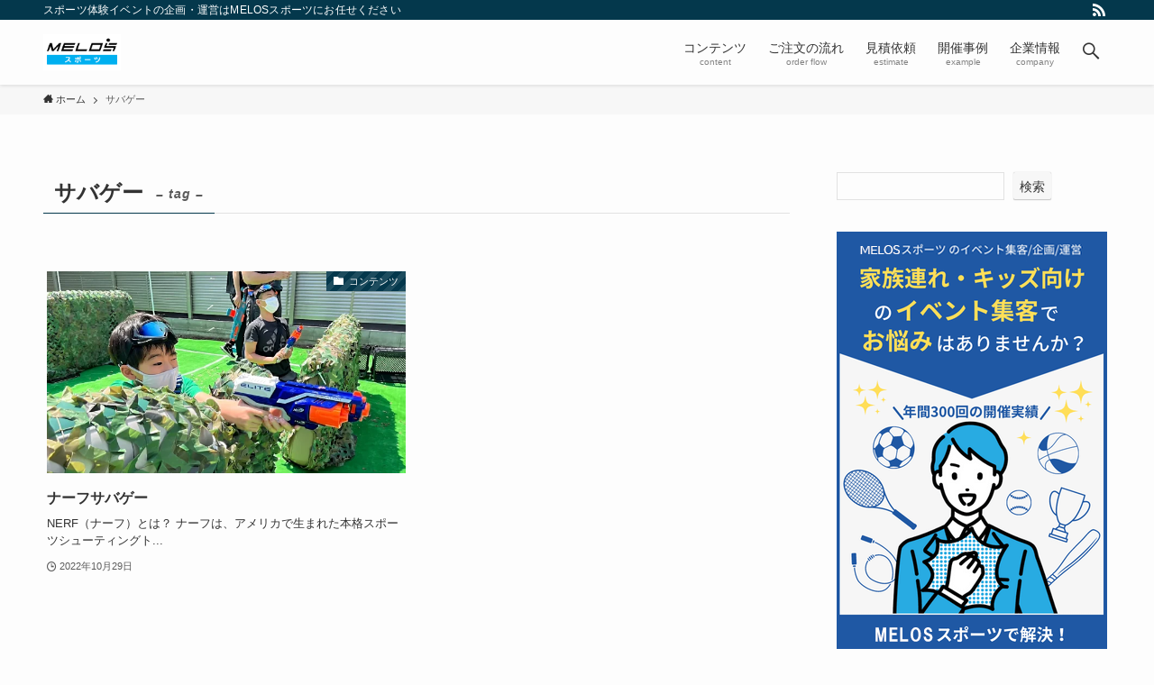

--- FILE ---
content_type: text/html; charset=UTF-8
request_url: http://event-content.jp/tag/survival-game/
body_size: 21037
content:
<!DOCTYPE html>
<html lang="ja" data-loaded="false" data-scrolled="false" data-spmenu="closed">
<head>
<meta charset="utf-8">
<meta name="format-detection" content="telephone=no">
<meta http-equiv="X-UA-Compatible" content="IE=edge">
<meta name="viewport" content="width=device-width, viewport-fit=cover">
<meta name='robots' content='index, follow, max-image-preview:large, max-snippet:-1, max-video-preview:-1' />

	<!-- This site is optimized with the Yoast SEO plugin v19.13 - https://yoast.com/wordpress/plugins/seo/ -->
	<title>サバゲー アーカイブ - MELOSスポーツ イベント企画＆コンテンツ</title>
	<link rel="canonical" href="https://event-content.jp/tag/survival-game/" />
	<meta property="og:locale" content="ja_JP" />
	<meta property="og:type" content="article" />
	<meta property="og:title" content="サバゲー アーカイブ - MELOSスポーツ イベント企画＆コンテンツ" />
	<meta property="og:url" content="https://event-content.jp/tag/survival-game/" />
	<meta property="og:site_name" content="MELOSスポーツ イベント企画＆コンテンツ" />
	<meta name="twitter:card" content="summary_large_image" />
	<script type="application/ld+json" class="yoast-schema-graph">{"@context":"https://schema.org","@graph":[{"@type":"CollectionPage","@id":"https://event-content.jp/tag/survival-game/","url":"https://event-content.jp/tag/survival-game/","name":"サバゲー アーカイブ - MELOSスポーツ イベント企画＆コンテンツ","isPartOf":{"@id":"https://event-content.jp/#website"},"primaryImageOfPage":{"@id":"https://event-content.jp/tag/survival-game/#primaryimage"},"image":{"@id":"https://event-content.jp/tag/survival-game/#primaryimage"},"thumbnailUrl":"http://event-content.jp/wp-content/uploads/2022/10/nerf.webp","breadcrumb":{"@id":"https://event-content.jp/tag/survival-game/#breadcrumb"},"inLanguage":"ja"},{"@type":"ImageObject","inLanguage":"ja","@id":"https://event-content.jp/tag/survival-game/#primaryimage","url":"http://event-content.jp/wp-content/uploads/2022/10/nerf.webp","contentUrl":"http://event-content.jp/wp-content/uploads/2022/10/nerf.webp","width":1024,"height":494},{"@type":"BreadcrumbList","@id":"https://event-content.jp/tag/survival-game/#breadcrumb","itemListElement":[{"@type":"ListItem","position":1,"name":"ホーム","item":"https://event-content.jp/"},{"@type":"ListItem","position":2,"name":"サバゲー"}]},{"@type":"WebSite","@id":"https://event-content.jp/#website","url":"https://event-content.jp/","name":"MELOSスポーツ イベント企画＆コンテンツ","description":"スポーツ体験イベントの企画・運営はMELOSスポーツにお任せください","potentialAction":[{"@type":"SearchAction","target":{"@type":"EntryPoint","urlTemplate":"https://event-content.jp/?s={search_term_string}"},"query-input":"required name=search_term_string"}],"inLanguage":"ja"}]}</script>
	<!-- / Yoast SEO plugin. -->


<link rel='dns-prefetch' href='//webfonts.xserver.jp' />
<link rel='dns-prefetch' href='//use.fontawesome.com' />
<link rel="alternate" type="application/rss+xml" title="MELOSスポーツ イベント企画＆コンテンツ &raquo; フィード" href="http://event-content.jp/feed/" />
<link rel="alternate" type="application/rss+xml" title="MELOSスポーツ イベント企画＆コンテンツ &raquo; コメントフィード" href="http://event-content.jp/comments/feed/" />
<link rel="alternate" type="application/rss+xml" title="MELOSスポーツ イベント企画＆コンテンツ &raquo; サバゲー タグのフィード" href="http://event-content.jp/tag/survival-game/feed/" />
<style id='wp-img-auto-sizes-contain-inline-css' type='text/css'>
img:is([sizes=auto i],[sizes^="auto," i]){contain-intrinsic-size:3000px 1500px}
/*# sourceURL=wp-img-auto-sizes-contain-inline-css */
</style>
<link rel='stylesheet' id='font-awesome-all-css' href='http://event-content.jp/wp-content/themes/swell/assets/font-awesome/v6/css/all.min.css?ver=2.7.1.1' type='text/css' media='all' />
<style id='wp-block-library-inline-css' type='text/css'>
:root{--wp-block-synced-color:#7a00df;--wp-block-synced-color--rgb:122,0,223;--wp-bound-block-color:var(--wp-block-synced-color);--wp-editor-canvas-background:#ddd;--wp-admin-theme-color:#007cba;--wp-admin-theme-color--rgb:0,124,186;--wp-admin-theme-color-darker-10:#006ba1;--wp-admin-theme-color-darker-10--rgb:0,107,160.5;--wp-admin-theme-color-darker-20:#005a87;--wp-admin-theme-color-darker-20--rgb:0,90,135;--wp-admin-border-width-focus:2px}@media (min-resolution:192dpi){:root{--wp-admin-border-width-focus:1.5px}}.wp-element-button{cursor:pointer}:root .has-very-light-gray-background-color{background-color:#eee}:root .has-very-dark-gray-background-color{background-color:#313131}:root .has-very-light-gray-color{color:#eee}:root .has-very-dark-gray-color{color:#313131}:root .has-vivid-green-cyan-to-vivid-cyan-blue-gradient-background{background:linear-gradient(135deg,#00d084,#0693e3)}:root .has-purple-crush-gradient-background{background:linear-gradient(135deg,#34e2e4,#4721fb 50%,#ab1dfe)}:root .has-hazy-dawn-gradient-background{background:linear-gradient(135deg,#faaca8,#dad0ec)}:root .has-subdued-olive-gradient-background{background:linear-gradient(135deg,#fafae1,#67a671)}:root .has-atomic-cream-gradient-background{background:linear-gradient(135deg,#fdd79a,#004a59)}:root .has-nightshade-gradient-background{background:linear-gradient(135deg,#330968,#31cdcf)}:root .has-midnight-gradient-background{background:linear-gradient(135deg,#020381,#2874fc)}:root{--wp--preset--font-size--normal:16px;--wp--preset--font-size--huge:42px}.has-regular-font-size{font-size:1em}.has-larger-font-size{font-size:2.625em}.has-normal-font-size{font-size:var(--wp--preset--font-size--normal)}.has-huge-font-size{font-size:var(--wp--preset--font-size--huge)}.has-text-align-center{text-align:center}.has-text-align-left{text-align:left}.has-text-align-right{text-align:right}.has-fit-text{white-space:nowrap!important}#end-resizable-editor-section{display:none}.aligncenter{clear:both}.items-justified-left{justify-content:flex-start}.items-justified-center{justify-content:center}.items-justified-right{justify-content:flex-end}.items-justified-space-between{justify-content:space-between}.screen-reader-text{border:0;clip-path:inset(50%);height:1px;margin:-1px;overflow:hidden;padding:0;position:absolute;width:1px;word-wrap:normal!important}.screen-reader-text:focus{background-color:#ddd;clip-path:none;color:#444;display:block;font-size:1em;height:auto;left:5px;line-height:normal;padding:15px 23px 14px;text-decoration:none;top:5px;width:auto;z-index:100000}html :where(.has-border-color){border-style:solid}html :where([style*=border-top-color]){border-top-style:solid}html :where([style*=border-right-color]){border-right-style:solid}html :where([style*=border-bottom-color]){border-bottom-style:solid}html :where([style*=border-left-color]){border-left-style:solid}html :where([style*=border-width]){border-style:solid}html :where([style*=border-top-width]){border-top-style:solid}html :where([style*=border-right-width]){border-right-style:solid}html :where([style*=border-bottom-width]){border-bottom-style:solid}html :where([style*=border-left-width]){border-left-style:solid}html :where(img[class*=wp-image-]){height:auto;max-width:100%}:where(figure){margin:0 0 1em}html :where(.is-position-sticky){--wp-admin--admin-bar--position-offset:var(--wp-admin--admin-bar--height,0px)}@media screen and (max-width:600px){html :where(.is-position-sticky){--wp-admin--admin-bar--position-offset:0px}}

/*# sourceURL=wp-block-library-inline-css */
</style><style id='wp-block-heading-inline-css' type='text/css'>
h1:where(.wp-block-heading).has-background,h2:where(.wp-block-heading).has-background,h3:where(.wp-block-heading).has-background,h4:where(.wp-block-heading).has-background,h5:where(.wp-block-heading).has-background,h6:where(.wp-block-heading).has-background{padding:1.25em 2.375em}h1.has-text-align-left[style*=writing-mode]:where([style*=vertical-lr]),h1.has-text-align-right[style*=writing-mode]:where([style*=vertical-rl]),h2.has-text-align-left[style*=writing-mode]:where([style*=vertical-lr]),h2.has-text-align-right[style*=writing-mode]:where([style*=vertical-rl]),h3.has-text-align-left[style*=writing-mode]:where([style*=vertical-lr]),h3.has-text-align-right[style*=writing-mode]:where([style*=vertical-rl]),h4.has-text-align-left[style*=writing-mode]:where([style*=vertical-lr]),h4.has-text-align-right[style*=writing-mode]:where([style*=vertical-rl]),h5.has-text-align-left[style*=writing-mode]:where([style*=vertical-lr]),h5.has-text-align-right[style*=writing-mode]:where([style*=vertical-rl]),h6.has-text-align-left[style*=writing-mode]:where([style*=vertical-lr]),h6.has-text-align-right[style*=writing-mode]:where([style*=vertical-rl]){rotate:180deg}
/*# sourceURL=http://event-content.jp/wp-includes/blocks/heading/style.min.css */
</style>
<style id='wp-block-latest-posts-inline-css' type='text/css'>
.wp-block-latest-posts{box-sizing:border-box}.wp-block-latest-posts.alignleft{margin-right:2em}.wp-block-latest-posts.alignright{margin-left:2em}.wp-block-latest-posts.wp-block-latest-posts__list{list-style:none}.wp-block-latest-posts.wp-block-latest-posts__list li{clear:both;overflow-wrap:break-word}.wp-block-latest-posts.is-grid{display:flex;flex-wrap:wrap}.wp-block-latest-posts.is-grid li{margin:0 1.25em 1.25em 0;width:100%}@media (min-width:600px){.wp-block-latest-posts.columns-2 li{width:calc(50% - .625em)}.wp-block-latest-posts.columns-2 li:nth-child(2n){margin-right:0}.wp-block-latest-posts.columns-3 li{width:calc(33.33333% - .83333em)}.wp-block-latest-posts.columns-3 li:nth-child(3n){margin-right:0}.wp-block-latest-posts.columns-4 li{width:calc(25% - .9375em)}.wp-block-latest-posts.columns-4 li:nth-child(4n){margin-right:0}.wp-block-latest-posts.columns-5 li{width:calc(20% - 1em)}.wp-block-latest-posts.columns-5 li:nth-child(5n){margin-right:0}.wp-block-latest-posts.columns-6 li{width:calc(16.66667% - 1.04167em)}.wp-block-latest-posts.columns-6 li:nth-child(6n){margin-right:0}}:root :where(.wp-block-latest-posts.is-grid){padding:0}:root :where(.wp-block-latest-posts.wp-block-latest-posts__list){padding-left:0}.wp-block-latest-posts__post-author,.wp-block-latest-posts__post-date{display:block;font-size:.8125em}.wp-block-latest-posts__post-excerpt,.wp-block-latest-posts__post-full-content{margin-bottom:1em;margin-top:.5em}.wp-block-latest-posts__featured-image a{display:inline-block}.wp-block-latest-posts__featured-image img{height:auto;max-width:100%;width:auto}.wp-block-latest-posts__featured-image.alignleft{float:left;margin-right:1em}.wp-block-latest-posts__featured-image.alignright{float:right;margin-left:1em}.wp-block-latest-posts__featured-image.aligncenter{margin-bottom:1em;text-align:center}
/*# sourceURL=http://event-content.jp/wp-includes/blocks/latest-posts/style.min.css */
</style>
<style id='wp-block-search-inline-css' type='text/css'>
.wp-block-search__button{margin-left:10px;word-break:normal}.wp-block-search__button.has-icon{line-height:0}.wp-block-search__button svg{height:1.25em;min-height:24px;min-width:24px;width:1.25em;fill:currentColor;vertical-align:text-bottom}:where(.wp-block-search__button){border:1px solid #ccc;padding:6px 10px}.wp-block-search__inside-wrapper{display:flex;flex:auto;flex-wrap:nowrap;max-width:100%}.wp-block-search__label{width:100%}.wp-block-search.wp-block-search__button-only .wp-block-search__button{box-sizing:border-box;display:flex;flex-shrink:0;justify-content:center;margin-left:0;max-width:100%}.wp-block-search.wp-block-search__button-only .wp-block-search__inside-wrapper{min-width:0!important;transition-property:width}.wp-block-search.wp-block-search__button-only .wp-block-search__input{flex-basis:100%;transition-duration:.3s}.wp-block-search.wp-block-search__button-only.wp-block-search__searchfield-hidden,.wp-block-search.wp-block-search__button-only.wp-block-search__searchfield-hidden .wp-block-search__inside-wrapper{overflow:hidden}.wp-block-search.wp-block-search__button-only.wp-block-search__searchfield-hidden .wp-block-search__input{border-left-width:0!important;border-right-width:0!important;flex-basis:0;flex-grow:0;margin:0;min-width:0!important;padding-left:0!important;padding-right:0!important;width:0!important}:where(.wp-block-search__input){appearance:none;border:1px solid #949494;flex-grow:1;font-family:inherit;font-size:inherit;font-style:inherit;font-weight:inherit;letter-spacing:inherit;line-height:inherit;margin-left:0;margin-right:0;min-width:3rem;padding:8px;text-decoration:unset!important;text-transform:inherit}:where(.wp-block-search__button-inside .wp-block-search__inside-wrapper){background-color:#fff;border:1px solid #949494;box-sizing:border-box;padding:4px}:where(.wp-block-search__button-inside .wp-block-search__inside-wrapper) .wp-block-search__input{border:none;border-radius:0;padding:0 4px}:where(.wp-block-search__button-inside .wp-block-search__inside-wrapper) .wp-block-search__input:focus{outline:none}:where(.wp-block-search__button-inside .wp-block-search__inside-wrapper) :where(.wp-block-search__button){padding:4px 8px}.wp-block-search.aligncenter .wp-block-search__inside-wrapper{margin:auto}.wp-block[data-align=right] .wp-block-search.wp-block-search__button-only .wp-block-search__inside-wrapper{float:right}
/*# sourceURL=http://event-content.jp/wp-includes/blocks/search/style.min.css */
</style>
<style id='wp-block-group-inline-css' type='text/css'>
.wp-block-group{box-sizing:border-box}:where(.wp-block-group.wp-block-group-is-layout-constrained){position:relative}
/*# sourceURL=http://event-content.jp/wp-includes/blocks/group/style.min.css */
</style>
<style id='global-styles-inline-css' type='text/css'>
:root{--wp--preset--aspect-ratio--square: 1;--wp--preset--aspect-ratio--4-3: 4/3;--wp--preset--aspect-ratio--3-4: 3/4;--wp--preset--aspect-ratio--3-2: 3/2;--wp--preset--aspect-ratio--2-3: 2/3;--wp--preset--aspect-ratio--16-9: 16/9;--wp--preset--aspect-ratio--9-16: 9/16;--wp--preset--color--black: #000;--wp--preset--color--cyan-bluish-gray: #abb8c3;--wp--preset--color--white: #fff;--wp--preset--color--pale-pink: #f78da7;--wp--preset--color--vivid-red: #cf2e2e;--wp--preset--color--luminous-vivid-orange: #ff6900;--wp--preset--color--luminous-vivid-amber: #fcb900;--wp--preset--color--light-green-cyan: #7bdcb5;--wp--preset--color--vivid-green-cyan: #00d084;--wp--preset--color--pale-cyan-blue: #8ed1fc;--wp--preset--color--vivid-cyan-blue: #0693e3;--wp--preset--color--vivid-purple: #9b51e0;--wp--preset--color--swl-main: var(--color_main);--wp--preset--color--swl-main-thin: var(--color_main_thin);--wp--preset--color--swl-gray: var(--color_gray);--wp--preset--color--swl-deep-01: var(--color_deep01);--wp--preset--color--swl-deep-02: var(--color_deep02);--wp--preset--color--swl-deep-03: var(--color_deep03);--wp--preset--color--swl-deep-04: var(--color_deep04);--wp--preset--color--swl-pale-01: var(--color_pale01);--wp--preset--color--swl-pale-02: var(--color_pale02);--wp--preset--color--swl-pale-03: var(--color_pale03);--wp--preset--color--swl-pale-04: var(--color_pale04);--wp--preset--gradient--vivid-cyan-blue-to-vivid-purple: linear-gradient(135deg,rgb(6,147,227) 0%,rgb(155,81,224) 100%);--wp--preset--gradient--light-green-cyan-to-vivid-green-cyan: linear-gradient(135deg,rgb(122,220,180) 0%,rgb(0,208,130) 100%);--wp--preset--gradient--luminous-vivid-amber-to-luminous-vivid-orange: linear-gradient(135deg,rgb(252,185,0) 0%,rgb(255,105,0) 100%);--wp--preset--gradient--luminous-vivid-orange-to-vivid-red: linear-gradient(135deg,rgb(255,105,0) 0%,rgb(207,46,46) 100%);--wp--preset--gradient--very-light-gray-to-cyan-bluish-gray: linear-gradient(135deg,rgb(238,238,238) 0%,rgb(169,184,195) 100%);--wp--preset--gradient--cool-to-warm-spectrum: linear-gradient(135deg,rgb(74,234,220) 0%,rgb(151,120,209) 20%,rgb(207,42,186) 40%,rgb(238,44,130) 60%,rgb(251,105,98) 80%,rgb(254,248,76) 100%);--wp--preset--gradient--blush-light-purple: linear-gradient(135deg,rgb(255,206,236) 0%,rgb(152,150,240) 100%);--wp--preset--gradient--blush-bordeaux: linear-gradient(135deg,rgb(254,205,165) 0%,rgb(254,45,45) 50%,rgb(107,0,62) 100%);--wp--preset--gradient--luminous-dusk: linear-gradient(135deg,rgb(255,203,112) 0%,rgb(199,81,192) 50%,rgb(65,88,208) 100%);--wp--preset--gradient--pale-ocean: linear-gradient(135deg,rgb(255,245,203) 0%,rgb(182,227,212) 50%,rgb(51,167,181) 100%);--wp--preset--gradient--electric-grass: linear-gradient(135deg,rgb(202,248,128) 0%,rgb(113,206,126) 100%);--wp--preset--gradient--midnight: linear-gradient(135deg,rgb(2,3,129) 0%,rgb(40,116,252) 100%);--wp--preset--font-size--small: 0.9em;--wp--preset--font-size--medium: 1.1em;--wp--preset--font-size--large: 1.25em;--wp--preset--font-size--x-large: 42px;--wp--preset--font-size--xs: 0.75em;--wp--preset--font-size--huge: 1.6em;--wp--preset--spacing--20: 0.44rem;--wp--preset--spacing--30: 0.67rem;--wp--preset--spacing--40: 1rem;--wp--preset--spacing--50: 1.5rem;--wp--preset--spacing--60: 2.25rem;--wp--preset--spacing--70: 3.38rem;--wp--preset--spacing--80: 5.06rem;--wp--preset--shadow--natural: 6px 6px 9px rgba(0, 0, 0, 0.2);--wp--preset--shadow--deep: 12px 12px 50px rgba(0, 0, 0, 0.4);--wp--preset--shadow--sharp: 6px 6px 0px rgba(0, 0, 0, 0.2);--wp--preset--shadow--outlined: 6px 6px 0px -3px rgb(255, 255, 255), 6px 6px rgb(0, 0, 0);--wp--preset--shadow--crisp: 6px 6px 0px rgb(0, 0, 0);}:where(.is-layout-flex){gap: 0.5em;}:where(.is-layout-grid){gap: 0.5em;}body .is-layout-flex{display: flex;}.is-layout-flex{flex-wrap: wrap;align-items: center;}.is-layout-flex > :is(*, div){margin: 0;}body .is-layout-grid{display: grid;}.is-layout-grid > :is(*, div){margin: 0;}:where(.wp-block-columns.is-layout-flex){gap: 2em;}:where(.wp-block-columns.is-layout-grid){gap: 2em;}:where(.wp-block-post-template.is-layout-flex){gap: 1.25em;}:where(.wp-block-post-template.is-layout-grid){gap: 1.25em;}.has-black-color{color: var(--wp--preset--color--black) !important;}.has-cyan-bluish-gray-color{color: var(--wp--preset--color--cyan-bluish-gray) !important;}.has-white-color{color: var(--wp--preset--color--white) !important;}.has-pale-pink-color{color: var(--wp--preset--color--pale-pink) !important;}.has-vivid-red-color{color: var(--wp--preset--color--vivid-red) !important;}.has-luminous-vivid-orange-color{color: var(--wp--preset--color--luminous-vivid-orange) !important;}.has-luminous-vivid-amber-color{color: var(--wp--preset--color--luminous-vivid-amber) !important;}.has-light-green-cyan-color{color: var(--wp--preset--color--light-green-cyan) !important;}.has-vivid-green-cyan-color{color: var(--wp--preset--color--vivid-green-cyan) !important;}.has-pale-cyan-blue-color{color: var(--wp--preset--color--pale-cyan-blue) !important;}.has-vivid-cyan-blue-color{color: var(--wp--preset--color--vivid-cyan-blue) !important;}.has-vivid-purple-color{color: var(--wp--preset--color--vivid-purple) !important;}.has-black-background-color{background-color: var(--wp--preset--color--black) !important;}.has-cyan-bluish-gray-background-color{background-color: var(--wp--preset--color--cyan-bluish-gray) !important;}.has-white-background-color{background-color: var(--wp--preset--color--white) !important;}.has-pale-pink-background-color{background-color: var(--wp--preset--color--pale-pink) !important;}.has-vivid-red-background-color{background-color: var(--wp--preset--color--vivid-red) !important;}.has-luminous-vivid-orange-background-color{background-color: var(--wp--preset--color--luminous-vivid-orange) !important;}.has-luminous-vivid-amber-background-color{background-color: var(--wp--preset--color--luminous-vivid-amber) !important;}.has-light-green-cyan-background-color{background-color: var(--wp--preset--color--light-green-cyan) !important;}.has-vivid-green-cyan-background-color{background-color: var(--wp--preset--color--vivid-green-cyan) !important;}.has-pale-cyan-blue-background-color{background-color: var(--wp--preset--color--pale-cyan-blue) !important;}.has-vivid-cyan-blue-background-color{background-color: var(--wp--preset--color--vivid-cyan-blue) !important;}.has-vivid-purple-background-color{background-color: var(--wp--preset--color--vivid-purple) !important;}.has-black-border-color{border-color: var(--wp--preset--color--black) !important;}.has-cyan-bluish-gray-border-color{border-color: var(--wp--preset--color--cyan-bluish-gray) !important;}.has-white-border-color{border-color: var(--wp--preset--color--white) !important;}.has-pale-pink-border-color{border-color: var(--wp--preset--color--pale-pink) !important;}.has-vivid-red-border-color{border-color: var(--wp--preset--color--vivid-red) !important;}.has-luminous-vivid-orange-border-color{border-color: var(--wp--preset--color--luminous-vivid-orange) !important;}.has-luminous-vivid-amber-border-color{border-color: var(--wp--preset--color--luminous-vivid-amber) !important;}.has-light-green-cyan-border-color{border-color: var(--wp--preset--color--light-green-cyan) !important;}.has-vivid-green-cyan-border-color{border-color: var(--wp--preset--color--vivid-green-cyan) !important;}.has-pale-cyan-blue-border-color{border-color: var(--wp--preset--color--pale-cyan-blue) !important;}.has-vivid-cyan-blue-border-color{border-color: var(--wp--preset--color--vivid-cyan-blue) !important;}.has-vivid-purple-border-color{border-color: var(--wp--preset--color--vivid-purple) !important;}.has-vivid-cyan-blue-to-vivid-purple-gradient-background{background: var(--wp--preset--gradient--vivid-cyan-blue-to-vivid-purple) !important;}.has-light-green-cyan-to-vivid-green-cyan-gradient-background{background: var(--wp--preset--gradient--light-green-cyan-to-vivid-green-cyan) !important;}.has-luminous-vivid-amber-to-luminous-vivid-orange-gradient-background{background: var(--wp--preset--gradient--luminous-vivid-amber-to-luminous-vivid-orange) !important;}.has-luminous-vivid-orange-to-vivid-red-gradient-background{background: var(--wp--preset--gradient--luminous-vivid-orange-to-vivid-red) !important;}.has-very-light-gray-to-cyan-bluish-gray-gradient-background{background: var(--wp--preset--gradient--very-light-gray-to-cyan-bluish-gray) !important;}.has-cool-to-warm-spectrum-gradient-background{background: var(--wp--preset--gradient--cool-to-warm-spectrum) !important;}.has-blush-light-purple-gradient-background{background: var(--wp--preset--gradient--blush-light-purple) !important;}.has-blush-bordeaux-gradient-background{background: var(--wp--preset--gradient--blush-bordeaux) !important;}.has-luminous-dusk-gradient-background{background: var(--wp--preset--gradient--luminous-dusk) !important;}.has-pale-ocean-gradient-background{background: var(--wp--preset--gradient--pale-ocean) !important;}.has-electric-grass-gradient-background{background: var(--wp--preset--gradient--electric-grass) !important;}.has-midnight-gradient-background{background: var(--wp--preset--gradient--midnight) !important;}.has-small-font-size{font-size: var(--wp--preset--font-size--small) !important;}.has-medium-font-size{font-size: var(--wp--preset--font-size--medium) !important;}.has-large-font-size{font-size: var(--wp--preset--font-size--large) !important;}.has-x-large-font-size{font-size: var(--wp--preset--font-size--x-large) !important;}
/*# sourceURL=global-styles-inline-css */
</style>

<link rel='stylesheet' id='swell-icons-css' href='http://event-content.jp/wp-content/themes/swell/build/css/swell-icons.css?ver=2.7.1.1' type='text/css' media='all' />
<link rel='stylesheet' id='main_style-css' href='http://event-content.jp/wp-content/themes/swell/build/css/main.css?ver=2.7.1.1' type='text/css' media='all' />
<link rel='stylesheet' id='swell_blocks-css' href='http://event-content.jp/wp-content/themes/swell/build/css/blocks.css?ver=2.7.1.1' type='text/css' media='all' />
<style id='swell_custom-inline-css' type='text/css'>
:root{--swl-fz--content:4vw;--swl-font_family:"Helvetica Neue", Arial, "Hiragino Kaku Gothic ProN", "Hiragino Sans", Meiryo, sans-serif;--swl-font_weight:400;--color_main:#04384c;--color_text:#333;--color_link:#1176d4;--color_htag:#04384c;--color_bg:#fdfdfd;--color_gradient1:#d8ffff;--color_gradient2:#87e7ff;--color_main_thin:rgba(5, 70, 95, 0.05 );--color_main_dark:rgba(3, 42, 57, 1 );--color_list_check:#04384c;--color_list_num:#04384c;--color_list_good:#86dd7b;--color_list_triangle:#f4e03a;--color_list_bad:#f36060;--color_faq_q:#d55656;--color_faq_a:#6599b7;--color_icon_good:#3cd250;--color_icon_good_bg:#ecffe9;--color_icon_bad:#4b73eb;--color_icon_bad_bg:#eafaff;--color_icon_info:#f578b4;--color_icon_info_bg:#fff0fa;--color_icon_announce:#ffa537;--color_icon_announce_bg:#fff5f0;--color_icon_pen:#7a7a7a;--color_icon_pen_bg:#f7f7f7;--color_icon_book:#787364;--color_icon_book_bg:#f8f6ef;--color_icon_point:#ffa639;--color_icon_check:#86d67c;--color_icon_batsu:#f36060;--color_icon_hatena:#5295cc;--color_icon_caution:#f7da38;--color_icon_memo:#84878a;--color_deep01:#e44141;--color_deep02:#3d79d5;--color_deep03:#63a84d;--color_deep04:#f09f4d;--color_pale01:#fff2f0;--color_pale02:#f3f8fd;--color_pale03:#f1f9ee;--color_pale04:#fdf9ee;--color_mark_blue:#b7e3ff;--color_mark_green:#bdf9c3;--color_mark_yellow:#fcf69f;--color_mark_orange:#ffddbc;--border01:solid 1px var(--color_gray);--border02:double 4px var(--color_main);--border03:dashed 2px var(--color_border);--border04:solid 4px var(--color_gray);--card_posts_thumb_ratio:56.25%;--list_posts_thumb_ratio:61.805%;--big_posts_thumb_ratio:56.25%;--thumb_posts_thumb_ratio:61.805%;--color_header_bg:#fdfdfd;--color_header_text:#333;--color_footer_bg:#04384c;--color_footer_text:#ffffff;--container_size:1200px;--article_size:900px;--logo_size_sp:48px;--logo_size_pc:40px;--logo_size_pcfix:32px;}.swl-cell-bg[data-icon="doubleCircle"]{--cell-icon-color:#ffc977}.swl-cell-bg[data-icon="circle"]{--cell-icon-color:#94e29c}.swl-cell-bg[data-icon="triangle"]{--cell-icon-color:#eeda2f}.swl-cell-bg[data-icon="close"]{--cell-icon-color:#ec9191}.swl-cell-bg[data-icon="hatena"]{--cell-icon-color:#93c9da}.swl-cell-bg[data-icon="check"]{--cell-icon-color:#94e29c}.swl-cell-bg[data-icon="line"]{--cell-icon-color:#9b9b9b}.cap_box[data-colset="col1"]{--capbox-color:#f59b5f;--capbox-color--bg:#fff8eb}.cap_box[data-colset="col2"]{--capbox-color:#5fb9f5;--capbox-color--bg:#edf5ff}.cap_box[data-colset="col3"]{--capbox-color:#2fcd90;--capbox-color--bg:#eafaf2}.red_{--the-btn-color:#ea7246;--the-btn-color2:#ffbc49;--the-solid-shadow: rgba(176, 86, 53, 1 )}.blue_{--the-btn-color:#338df4;--the-btn-color2:#35eaff;--the-solid-shadow: rgba(38, 106, 183, 1 )}.green_{--the-btn-color:#62d847;--the-btn-color2:#7bf7bd;--the-solid-shadow: rgba(74, 162, 53, 1 )}.is-style-btn_normal{--the-btn-radius:80px}.is-style-btn_solid{--the-btn-radius:80px}.is-style-btn_shiny{--the-btn-radius:4px}.is-style-btn_line{--the-btn-radius:80px}.post_content blockquote{padding:1.5em 2em 1.5em 3em}.post_content blockquote::before{content:"";display:block;width:5px;height:calc(100% - 3em);top:1.5em;left:1.5em;border-left:solid 1px rgba(180,180,180,.75);border-right:solid 1px rgba(180,180,180,.75);}.mark_blue{background:-webkit-linear-gradient(transparent 64%,var(--color_mark_blue) 0%);background:linear-gradient(transparent 64%,var(--color_mark_blue) 0%)}.mark_green{background:-webkit-linear-gradient(transparent 64%,var(--color_mark_green) 0%);background:linear-gradient(transparent 64%,var(--color_mark_green) 0%)}.mark_yellow{background:-webkit-linear-gradient(transparent 64%,var(--color_mark_yellow) 0%);background:linear-gradient(transparent 64%,var(--color_mark_yellow) 0%)}.mark_orange{background:-webkit-linear-gradient(transparent 64%,var(--color_mark_orange) 0%);background:linear-gradient(transparent 64%,var(--color_mark_orange) 0%)}[class*="is-style-icon_"]{color:#333;border-width:0}[class*="is-style-big_icon_"]{border-width:2px;border-style:solid}[data-col="gray"] .c-balloon__text{background:#f7f7f7;border-color:#ccc}[data-col="gray"] .c-balloon__before{border-right-color:#f7f7f7}[data-col="green"] .c-balloon__text{background:#d1f8c2;border-color:#9ddd93}[data-col="green"] .c-balloon__before{border-right-color:#d1f8c2}[data-col="blue"] .c-balloon__text{background:#e2f6ff;border-color:#93d2f0}[data-col="blue"] .c-balloon__before{border-right-color:#e2f6ff}[data-col="red"] .c-balloon__text{background:#ffebeb;border-color:#f48789}[data-col="red"] .c-balloon__before{border-right-color:#ffebeb}[data-col="yellow"] .c-balloon__text{background:#f9f7d2;border-color:#fbe593}[data-col="yellow"] .c-balloon__before{border-right-color:#f9f7d2}.-type-list2 .p-postList__body::after,.-type-big .p-postList__body::after{content: "READ MORE »";}.c-postThumb__cat{background-color:#04384c;color:#fff;background-image: repeating-linear-gradient(-45deg,rgba(255,255,255,.1),rgba(255,255,255,.1) 6px,transparent 6px,transparent 12px)}.post_content h2{border-left:solid 6px var(--color_htag);padding:.5em 0 .5em 16px}.post_content h2::before{position:absolute;display:block;pointer-events:none}.post_content h3{padding:0 .5em .5em}.post_content h3::before{content:"";width:100%;height:2px;background: repeating-linear-gradient(90deg, var(--color_htag) 0%, var(--color_htag) 29.3%, rgba(150,150,150,.2) 29.3%, rgba(150,150,150,.2) 100%)}.post_content h4{padding:0 0 0 16px;border-left:solid 2px var(--color_htag)}.l-header{box-shadow: 0 1px 4px rgba(0,0,0,.12)}.l-header__bar{color:#fff;background:var(--color_main)}.l-header__menuBtn{order:1}.l-header__customBtn{order:3}.c-gnav a::after{background:var(--color_main);width:100%;height:2px;transform:scaleX(0)}.p-spHeadMenu .menu-item.-current{border-bottom-color:var(--color_main)}.c-gnav > li:hover > a::after,.c-gnav > .-current > a::after{transform: scaleX(1)}.c-gnav .sub-menu{color:#333;background:#fff}.l-fixHeader::before{opacity:0.9}#pagetop{border-radius:50%}#fix_bottom_menu{color:#333}#fix_bottom_menu::before{background:#fff;opacity:0.9}.c-widget__title.-spmenu{padding:.5em .75em;border-radius:var(--swl-radius--2, 0px);background:var(--color_main);color:#fff;}.c-widget__title.-footer{padding:.5em}.c-widget__title.-footer::before{content:"";bottom:0;left:0;width:40%;z-index:1;background:var(--color_main)}.c-widget__title.-footer::after{content:"";bottom:0;left:0;width:100%;background:var(--color_border)}.c-secTitle{border-left:solid 2px var(--color_main);padding:0em .75em}.p-spMenu{color:#333}.p-spMenu__inner::before{background:#fdfdfd;opacity:1}.p-spMenu__overlay{background:#000;opacity:0.6}[class*="page-numbers"]{color:#fff;background-color:#dedede}a{text-decoration: none}.l-topTitleArea.c-filterLayer::before{background-color:#000;opacity:0.2;content:""}@media screen and (min-width: 960px){:root{}}@media screen and (max-width: 959px){:root{}.l-header__logo{order:2;text-align:center}}@media screen and (min-width: 600px){:root{--swl-fz--content:16px;}}@media screen and (max-width: 599px){:root{}}@media (min-width: 1108px) {.alignwide{left:-100px;width:calc(100% + 200px);}}@media (max-width: 1108px) {.-sidebar-off .swell-block-fullWide__inner.l-container .alignwide{left:0px;width:100%;}}.l-fixHeader .l-fixHeader__gnav{order:0}[data-scrolled=true] .l-fixHeader[data-ready]{opacity:1;-webkit-transform:translateY(0)!important;transform:translateY(0)!important;visibility:visible}.-body-solid .l-fixHeader{box-shadow:0 2px 4px var(--swl-color_shadow)}.l-fixHeader__inner{align-items:stretch;color:var(--color_header_text);display:flex;padding-bottom:0;padding-top:0;position:relative;z-index:1}.l-fixHeader__logo{align-items:center;display:flex;line-height:1;margin-right:24px;order:0;padding:16px 0}[data-scrolled=true] #fix_bottom_menu{bottom:0}#fix_bottom_menu{box-shadow:0 0 4px rgba(0,0,0,.1);transition:bottom .4s;width:100%;z-index:100}#fix_bottom_menu:before{display:block;z-index:0}#fix_bottom_menu .menu_list{align-items:center;display:flex;height:50px;justify-content:space-between;padding:2px 0 0;position:relative;z-index:1}#fix_bottom_menu .menu_btn .open_btn{opacity:1;-webkit-transform:scale(1.1);transform:scale(1.1)}#fix_bottom_menu .menu-item{flex:1 1 100%;margin:0;padding:0;text-align:center}#fix_bottom_menu .menu-item a{color:inherit;display:block;line-height:1;text-decoration:none}#fix_bottom_menu .menu-item i{color:inherit;display:block;font-size:20px;height:20px;line-height:20px;text-align:center}#fix_bottom_menu .menu-item i:before{color:inherit;display:inline-block}#fix_bottom_menu .menu-item.pagetop_btn i{-webkit-transform:scale(1.4);transform:scale(1.4)}#fix_bottom_menu span{color:inherit;display:block;font-size:10px;line-height:1;margin-top:4px;width:100%}@media (max-width:959px){#fix_bottom_menu{display:block;padding-bottom:calc(env(safe-area-inset-bottom)*.5)}}.l-header__bar{position:relative;width:100%}.l-header__bar .c-catchphrase{color:inherit;font-size:12px;letter-spacing:var(--swl-letter_spacing,.2px);line-height:14px;margin-right:auto;overflow:hidden;padding:4px 0;white-space:nowrap;width:50%}.l-header__bar .c-iconList .c-iconList__link{margin:0;padding:4px 6px}.l-header__barInner{align-items:center;display:flex;justify-content:flex-end}@media (min-width:960px){.-series .l-header__inner{align-items:stretch;display:flex}.-series .l-header__logo{align-items:center;display:flex;flex-wrap:wrap;margin-right:24px;padding:16px 0}.-series .l-header__logo .c-catchphrase{font-size:13px;padding:4px 0}.-series .c-headLogo{margin-right:16px}.-series-right .l-header__inner{justify-content:space-between}.-series-right .c-gnavWrap{margin-left:auto}.-series-right .w-header{margin-left:12px}.-series-left .w-header{margin-left:auto}}@media (min-width:960px) and (min-width:600px){.-series .c-headLogo{max-width:400px}}.c-gnav .sub-menu a:before,.c-listMenu a:before{-webkit-font-smoothing:antialiased;-moz-osx-font-smoothing:grayscale;font-family:icomoon!important;font-style:normal;font-variant:normal;font-weight:400;line-height:1;text-transform:none}.c-submenuToggleBtn{display:none}.c-listMenu a{padding:.75em 1em .75em 1.5em;transition:padding .25s}.c-listMenu a:hover{padding-left:1.75em;padding-right:.75em}.c-gnav .sub-menu a:before,.c-listMenu a:before{color:inherit;content:"\e921";display:inline-block;left:2px;position:absolute;top:50%;-webkit-transform:translateY(-50%);transform:translateY(-50%);vertical-align:middle}.c-listMenu .children,.c-listMenu .sub-menu{margin:0}.c-listMenu .children a,.c-listMenu .sub-menu a{font-size:.9em;padding-left:2.5em}.c-listMenu .children a:before,.c-listMenu .sub-menu a:before{left:1em}.c-listMenu .children a:hover,.c-listMenu .sub-menu a:hover{padding-left:2.75em}.c-listMenu .children ul a,.c-listMenu .sub-menu ul a{padding-left:3.25em}.c-listMenu .children ul a:before,.c-listMenu .sub-menu ul a:before{left:1.75em}.c-listMenu .children ul a:hover,.c-listMenu .sub-menu ul a:hover{padding-left:3.5em}.c-gnav li:hover>.sub-menu{opacity:1;visibility:visible}.c-gnav .sub-menu:before{background:inherit;content:"";height:100%;left:0;position:absolute;top:0;width:100%;z-index:0}.c-gnav .sub-menu .sub-menu{left:100%;top:0;z-index:-1}.c-gnav .sub-menu a{padding-left:2em}.c-gnav .sub-menu a:before{left:.5em}.c-gnav .sub-menu a:hover .ttl{left:4px}:root{--color_content_bg:var(--color_bg);}.c-widget__title.-side{padding:.5em}.c-widget__title.-side::before{content:"";bottom:0;left:0;width:40%;z-index:1;background:var(--color_main)}.c-widget__title.-side::after{content:"";bottom:0;left:0;width:100%;background:var(--color_border)}@media screen and (min-width: 960px){:root{}}@media screen and (max-width: 959px){:root{}}@media screen and (min-width: 600px){:root{}}@media screen and (max-width: 599px){:root{}}.swell-block-fullWide__inner.l-container{--swl-fw_inner_pad:var(--swl-pad_container,0px)}@media (min-width:960px){.-sidebar-on .l-content .alignfull,.-sidebar-on .l-content .alignwide{left:-16px;width:calc(100% + 32px)}.swell-block-fullWide__inner.l-article{--swl-fw_inner_pad:var(--swl-pad_post_content,0px)}.-sidebar-on .swell-block-fullWide__inner .alignwide{left:0;width:100%}.-sidebar-on .swell-block-fullWide__inner .alignfull{left:calc(0px - var(--swl-fw_inner_pad, 0))!important;margin-left:0!important;margin-right:0!important;width:calc(100% + var(--swl-fw_inner_pad, 0)*2)!important}}.-index-off .p-toc,.swell-toc-placeholder:empty{display:none}.p-toc.-modal{height:100%;margin:0;overflow-y:auto;padding:0}#main_content .p-toc{border-radius:var(--swl-radius--2,0);margin:4em auto;max-width:800px}#sidebar .p-toc{margin-top:-.5em}.p-toc__ttl{display:block;font-size:1.2em;line-height:1;position:relative;text-align:center}.p-toc__ttl:before{content:"\e918";display:inline-block;font-family:icomoon;margin-right:.5em;padding-bottom:2px;vertical-align:middle}#index_modal .p-toc__ttl{margin-bottom:.5em}.p-toc__list li{line-height:1.6}.p-toc__list>li+li{margin-top:.5em}.p-toc__list li li{font-size:.9em}.p-toc__list ol,.p-toc__list ul{padding-left:.5em}.p-toc__list .mininote{display:none}.post_content .p-toc__list{padding-left:0}#sidebar .p-toc__list{margin-bottom:0}#sidebar .p-toc__list ol,#sidebar .p-toc__list ul{padding-left:0}.p-toc__link{color:inherit;font-size:inherit;text-decoration:none}.p-toc__link:hover{opacity:.8}.p-toc.-double{background:var(--color_gray);background:linear-gradient(-45deg,transparent 25%,var(--color_gray) 25%,var(--color_gray) 50%,transparent 50%,transparent 75%,var(--color_gray) 75%,var(--color_gray));background-clip:padding-box;background-size:4px 4px;border-bottom:4px double var(--color_border);border-top:4px double var(--color_border);padding:1.5em 1em 1em}.p-toc.-double .p-toc__ttl{margin-bottom:.75em}@media (min-width:960px){#main_content .p-toc{width:92%}}@media (min-width:600px){.p-toc.-double{padding:2em}}
/*# sourceURL=swell_custom-inline-css */
</style>
<link rel='stylesheet' id='swell-parts/footer-css' href='http://event-content.jp/wp-content/themes/swell/build/css/modules/parts/footer.css?ver=2.7.1.1' type='text/css' media='all' />
<link rel='stylesheet' id='swell-page/term-css' href='http://event-content.jp/wp-content/themes/swell/build/css/modules/page/term.css?ver=2.7.1.1' type='text/css' media='all' />
<style id='classic-theme-styles-inline-css' type='text/css'>
/*! This file is auto-generated */
.wp-block-button__link{color:#fff;background-color:#32373c;border-radius:9999px;box-shadow:none;text-decoration:none;padding:calc(.667em + 2px) calc(1.333em + 2px);font-size:1.125em}.wp-block-file__button{background:#32373c;color:#fff;text-decoration:none}
/*# sourceURL=/wp-includes/css/classic-themes.min.css */
</style>
<link rel='stylesheet' id='flatpickr-css' href='http://event-content.jp/wp-content/plugins/vk-filter-search-pro/library/flatpickr/flatpickr.min.css?ver=4.6.9' type='text/css' media='all' />
<link rel='stylesheet' id='ngg_trigger_buttons-css' href='http://event-content.jp/wp-content/plugins/nextgen-gallery/products/photocrati_nextgen/modules/nextgen_gallery_display/static/trigger_buttons.css?ver=3.30' type='text/css' media='all' />
<link rel='stylesheet' id='simplelightbox-0-css' href='http://event-content.jp/wp-content/plugins/nextgen-gallery/products/photocrati_nextgen/modules/lightbox/static/simplelightbox/simple-lightbox.css?ver=3.30' type='text/css' media='all' />
<link rel='stylesheet' id='fontawesome_v4_shim_style-css' href='https://use.fontawesome.com/releases/v5.3.1/css/v4-shims.css?ver=6.9' type='text/css' media='all' />
<link rel='stylesheet' id='fontawesome-css' href='https://use.fontawesome.com/releases/v5.3.1/css/all.css?ver=6.9' type='text/css' media='all' />
<link rel='stylesheet' id='nextgen_pro_tile_style-css' href='http://event-content.jp/wp-content/plugins/nextgen-gallery-plus/modules/nextgen_pro_tile/static/style.css?ver=3.30' type='text/css' media='all' />
<link rel='stylesheet' id='vk-filter-search-style-css' href='http://event-content.jp/wp-content/plugins/vk-filter-search-pro/inc/filter-search/package/build/style.css?ver=1.11.0' type='text/css' media='all' />
<link rel='stylesheet' id='vk-filter-search-pro-style-css' href='http://event-content.jp/wp-content/plugins/vk-filter-search-pro/inc/filter-search-pro/package/build/style.css?ver=1.11.0' type='text/css' media='all' />
<link rel='stylesheet' id='wpos-slick-style-css' href='http://event-content.jp/wp-content/plugins/wp-slick-slider-and-image-carousel/assets/css/slick.css?ver=3.1.3' type='text/css' media='all' />
<link rel='stylesheet' id='wpsisac-public-style-css' href='http://event-content.jp/wp-content/plugins/wp-slick-slider-and-image-carousel/assets/css/slick-slider-style.css?ver=3.1.3' type='text/css' media='all' />
<script type="text/javascript" src="http://event-content.jp/wp-includes/js/jquery/jquery.min.js?ver=3.7.1" id="jquery-core-js"></script>
<script type="text/javascript" src="//webfonts.xserver.jp/js/xserver.js?ver=1.2.4" id="typesquare_std-js"></script>
<script type="text/javascript" src="http://event-content.jp/wp-content/plugins/nextgen-gallery-plus/modules/picturefill/static/picturefill.min.js?ver=3.0.2" id="picturefill-js"></script>
<script type="text/javascript" id="photocrati_ajax-js-extra">
/* <![CDATA[ */
var photocrati_ajax = {"url":"http://event-content.jp/index.php?photocrati_ajax=1","wp_home_url":"http://event-content.jp","wp_site_url":"http://event-content.jp","wp_root_url":"http://event-content.jp","wp_plugins_url":"http://event-content.jp/wp-content/plugins","wp_content_url":"http://event-content.jp/wp-content","wp_includes_url":"http://event-content.jp/wp-includes/","ngg_param_slug":"nggallery"};
//# sourceURL=photocrati_ajax-js-extra
/* ]]> */
</script>
<script type="text/javascript" src="http://event-content.jp/wp-content/plugins/nextgen-gallery/products/photocrati_nextgen/modules/ajax/static/ajax.min.js?ver=3.30" id="photocrati_ajax-js"></script>
<script type="text/javascript" src="https://use.fontawesome.com/releases/v5.3.1/js/v4-shims.js?ver=5.3.1" id="fontawesome_v4_shim-js"></script>
<script type="text/javascript" defer integrity="sha384-kW+oWsYx3YpxvjtZjFXqazFpA7UP/MbiY4jvs+RWZo2+N94PFZ36T6TFkc9O3qoB" crossorigin="anonymous" data-auto-replace-svg="false" data-keep-original-source="false" data-search-pseudo-elements src="https://use.fontawesome.com/releases/v5.3.1/js/all.js?ver=5.3.1" id="fontawesome-js"></script>
<script type="text/javascript" src="http://event-content.jp/wp-content/plugins/nextgen-gallery-plus/modules/nextgen_pro_tile/static/tile.js?ver=3.30" id="nextgen_pro_tile_script-js"></script>

<noscript><link href="http://event-content.jp/wp-content/themes/swell/build/css/noscript.css" rel="stylesheet"></noscript>
<link rel="https://api.w.org/" href="http://event-content.jp/wp-json/" /><link rel="alternate" title="JSON" type="application/json" href="http://event-content.jp/wp-json/wp/v2/tags/37" /><link rel="icon" href="http://event-content.jp/wp-content/uploads/2024/06/cropped-アートボード-1-32x32.png" sizes="32x32" />
<link rel="icon" href="http://event-content.jp/wp-content/uploads/2024/06/cropped-アートボード-1-192x192.png" sizes="192x192" />
<link rel="apple-touch-icon" href="http://event-content.jp/wp-content/uploads/2024/06/cropped-アートボード-1-180x180.png" />
<meta name="msapplication-TileImage" content="http://event-content.jp/wp-content/uploads/2024/06/cropped-アートボード-1-270x270.png" />
		<style type="text/css" id="wp-custom-css">
			.slider1 {
  display: flex;
  margin: 0 calc(50% - 50vw);
  width: 100vw;
  height:125px;
  overflow: hidden;
}
.slider1 ul{
	display:flex;
	padding: 0;
	margin:0;
}
.slider1 li{
	width:125px;
	list-style: none;
}
.slider1 ul:first-child {
  animation: slide1 150s -75s linear infinite;
}

.slider1 ul:last-child {
  animation: slide2 150s linear infinite;
}
@keyframes slide1 {
  0% {
    transform: translateX(100%);
  }
  to {
    transform: translateX(-100%);
  }
}

@keyframes slide2 {
  0% {
    transform: translateX(0);
  }
  to {
    transform: translateX(-200%);
  }
}

button.btn.btn-primary{
	background-color: #04384c;
color: #ffffff;
}

		</style>
		
<link rel="stylesheet" href="http://event-content.jp/wp-content/themes/swell/build/css/print.css" media="print" >
<!-- Google tag (gtag.js) -->
<script async src="https://www.googletagmanager.com/gtag/js?id=G-FRK8P1X72X"></script>
<script>
  window.dataLayer = window.dataLayer || [];
  function gtag(){dataLayer.push(arguments);}
  gtag('js', new Date());

  gtag('config', 'G-FRK8P1X72X');
</script>
</head>
<body>
<div id="body_wrap" class="archive tag tag-survival-game tag-37 wp-theme-swell -index-off -sidebar-on -frame-off id_37" >
<div id="sp_menu" class="p-spMenu -left">
	<div class="p-spMenu__inner">
		<div class="p-spMenu__closeBtn">
			<button class="c-iconBtn -menuBtn c-plainBtn" data-onclick="toggleMenu" aria-label="メニューを閉じる">
				<i class="c-iconBtn__icon icon-close-thin"></i>
			</button>
		</div>
		<div class="p-spMenu__body">
			<div class="c-widget__title -spmenu">
				MENU			</div>
			<div class="p-spMenu__nav">
				<ul class="c-spnav c-listMenu"><li class="menu-item menu-item-type-post_type menu-item-object-page menu-item-2705"><a href="http://event-content.jp/content-list-1/">コンテンツ<span class="c-smallNavTitle desc">content</span></a></li>
<li class="menu-item menu-item-type-post_type menu-item-object-page menu-item-2701"><a href="http://event-content.jp/%e3%81%94%e6%b3%a8%e6%96%87%e3%81%ae%e6%b5%81%e3%82%8c/">ご注文の流れ<span class="c-smallNavTitle desc">order flow</span></a></li>
<li class="menu-item menu-item-type-post_type menu-item-object-page menu-item-2700"><a href="http://event-content.jp/inquiry-form/">見積依頼<span class="c-smallNavTitle desc">estimate</span></a></li>
<li class="menu-item menu-item-type-post_type menu-item-object-page menu-item-2703"><a href="http://event-content.jp/example/">開催事例<span class="c-smallNavTitle desc">example</span></a></li>
<li class="menu-item menu-item-type-post_type menu-item-object-page menu-item-2704"><a href="http://event-content.jp/%e4%bc%9a%e7%a4%be%e6%83%85%e5%a0%b1/">企業情報<span class="c-smallNavTitle desc">company</span></a></li>
</ul>			</div>
					</div>
	</div>
	<div class="p-spMenu__overlay c-overlay" data-onclick="toggleMenu"></div>
</div>
<header id="header" class="l-header -series -series-right" data-spfix="1">
	<div class="l-header__bar pc_">
	<div class="l-header__barInner l-container">
		<div class="c-catchphrase">スポーツ体験イベントの企画・運営はMELOSスポーツにお任せください</div><ul class="c-iconList">
						<li class="c-iconList__item -rss">
						<a href="http://event-content.jp/feed/" target="_blank" rel="noopener" class="c-iconList__link u-fz-14 hov-flash" aria-label="rss">
							<i class="c-iconList__icon icon-rss" role="presentation"></i>
						</a>
					</li>
				</ul>
	</div>
</div>
	<div class="l-header__inner l-container">
		<div class="l-header__logo">
			<div class="c-headLogo -img"><a href="http://event-content.jp/" title="MELOSスポーツ イベント企画＆コンテンツ" class="c-headLogo__link" rel="home"><img width="1000" height="464"  src="http://event-content.jp/wp-content/uploads/2024/06/melos-sports-logo_BG_1000464-1.png" alt="MELOSスポーツ イベント企画＆コンテンツ" class="c-headLogo__img" srcset="http://event-content.jp/wp-content/uploads/2024/06/melos-sports-logo_BG_1000464-1.png 1000w, http://event-content.jp/wp-content/uploads/2024/06/melos-sports-logo_BG_1000464-1-300x139.png 300w, http://event-content.jp/wp-content/uploads/2024/06/melos-sports-logo_BG_1000464-1-768x356.png 768w" sizes="(max-width: 959px) 50vw, 800px" decoding="async" loading="eager" ></a></div>					</div>
		<nav id="gnav" class="l-header__gnav c-gnavWrap">
					<ul class="c-gnav">
			<li class="menu-item menu-item-type-post_type menu-item-object-page menu-item-2705"><a href="http://event-content.jp/content-list-1/"><span class="ttl">コンテンツ</span><span class="c-smallNavTitle desc">content</span></a></li>
<li class="menu-item menu-item-type-post_type menu-item-object-page menu-item-2701"><a href="http://event-content.jp/%e3%81%94%e6%b3%a8%e6%96%87%e3%81%ae%e6%b5%81%e3%82%8c/"><span class="ttl">ご注文の流れ</span><span class="c-smallNavTitle desc">order flow</span></a></li>
<li class="menu-item menu-item-type-post_type menu-item-object-page menu-item-2700"><a href="http://event-content.jp/inquiry-form/"><span class="ttl">見積依頼</span><span class="c-smallNavTitle desc">estimate</span></a></li>
<li class="menu-item menu-item-type-post_type menu-item-object-page menu-item-2703"><a href="http://event-content.jp/example/"><span class="ttl">開催事例</span><span class="c-smallNavTitle desc">example</span></a></li>
<li class="menu-item menu-item-type-post_type menu-item-object-page menu-item-2704"><a href="http://event-content.jp/%e4%bc%9a%e7%a4%be%e6%83%85%e5%a0%b1/"><span class="ttl">企業情報</span><span class="c-smallNavTitle desc">company</span></a></li>
							<li class="menu-item c-gnav__s">
					<button class="c-gnav__sBtn c-plainBtn" data-onclick="toggleSearch" aria-label="検索ボタン">
						<i class="icon-search"></i>
					</button>
				</li>
					</ul>
			</nav>
		<div class="l-header__customBtn sp_">
			<button class="c-iconBtn c-plainBtn" data-onclick="toggleSearch" aria-label="検索ボタン">
			<i class="c-iconBtn__icon icon-search"></i>
					</button>
	</div>
<div class="l-header__menuBtn sp_">
	<button class="c-iconBtn -menuBtn c-plainBtn" data-onclick="toggleMenu" aria-label="メニューボタン">
		<i class="c-iconBtn__icon icon-menu-thin"></i>
			</button>
</div>
	</div>
	</header>
<div id="fix_header" class="l-fixHeader -series -series-right">
	<div class="l-fixHeader__inner l-container">
		<div class="l-fixHeader__logo">
			<div class="c-headLogo -img"><a href="http://event-content.jp/" title="MELOSスポーツ イベント企画＆コンテンツ" class="c-headLogo__link" rel="home"><img width="1000" height="464"  src="http://event-content.jp/wp-content/uploads/2024/06/melos-sports-logo_BG_1000464-1.png" alt="MELOSスポーツ イベント企画＆コンテンツ" class="c-headLogo__img" srcset="http://event-content.jp/wp-content/uploads/2024/06/melos-sports-logo_BG_1000464-1.png 1000w, http://event-content.jp/wp-content/uploads/2024/06/melos-sports-logo_BG_1000464-1-300x139.png 300w, http://event-content.jp/wp-content/uploads/2024/06/melos-sports-logo_BG_1000464-1-768x356.png 768w" sizes="(max-width: 959px) 50vw, 800px" decoding="async" loading="eager" ></a></div>		</div>
		<div class="l-fixHeader__gnav c-gnavWrap">
					<ul class="c-gnav">
			<li class="menu-item menu-item-type-post_type menu-item-object-page menu-item-2705"><a href="http://event-content.jp/content-list-1/"><span class="ttl">コンテンツ</span><span class="c-smallNavTitle desc">content</span></a></li>
<li class="menu-item menu-item-type-post_type menu-item-object-page menu-item-2701"><a href="http://event-content.jp/%e3%81%94%e6%b3%a8%e6%96%87%e3%81%ae%e6%b5%81%e3%82%8c/"><span class="ttl">ご注文の流れ</span><span class="c-smallNavTitle desc">order flow</span></a></li>
<li class="menu-item menu-item-type-post_type menu-item-object-page menu-item-2700"><a href="http://event-content.jp/inquiry-form/"><span class="ttl">見積依頼</span><span class="c-smallNavTitle desc">estimate</span></a></li>
<li class="menu-item menu-item-type-post_type menu-item-object-page menu-item-2703"><a href="http://event-content.jp/example/"><span class="ttl">開催事例</span><span class="c-smallNavTitle desc">example</span></a></li>
<li class="menu-item menu-item-type-post_type menu-item-object-page menu-item-2704"><a href="http://event-content.jp/%e4%bc%9a%e7%a4%be%e6%83%85%e5%a0%b1/"><span class="ttl">企業情報</span><span class="c-smallNavTitle desc">company</span></a></li>
							<li class="menu-item c-gnav__s">
					<button class="c-gnav__sBtn c-plainBtn" data-onclick="toggleSearch" aria-label="検索ボタン">
						<i class="icon-search"></i>
					</button>
				</li>
					</ul>
			</div>
	</div>
</div>
<div id="breadcrumb" class="p-breadcrumb -bg-on"><ol class="p-breadcrumb__list l-container"><li class="p-breadcrumb__item"><a href="http://event-content.jp/" class="p-breadcrumb__text"><span class="icon-home"> ホーム</span></a></li><li class="p-breadcrumb__item"><span class="p-breadcrumb__text">サバゲー</span></li></ol></div><div id="content" class="l-content l-container" >
<main id="main_content" class="l-mainContent l-article">
	<div class="l-mainContent__inner">
		<h1 class="c-pageTitle" data-style="b_bottom"><span class="c-pageTitle__inner">サバゲー<small class="c-pageTitle__subTitle u-fz-14">– tag –</small></span></h1>		<div class="p-termContent l-parent">
					<div class="c-tabBody p-postListTabBody">
				<div id="post_list_tab_1" class="c-tabBody__item" aria-hidden="false">
				<ul class="p-postList -type-card -pc-col3 -sp-col2"><li class="p-postList__item">
	<a href="http://event-content.jp/nerf-survival-game/" class="p-postList__link">
		<div class="p-postList__thumb c-postThumb">
	<figure class="c-postThumb__figure">
		<img width="1024" height="494"  src="[data-uri]" alt="" class="c-postThumb__img u-obf-cover lazyload" sizes="(min-width: 960px) 400px, 50vw" data-src="http://event-content.jp/wp-content/uploads/2022/10/nerf.webp" data-srcset="http://event-content.jp/wp-content/uploads/2022/10/nerf.webp 1024w, http://event-content.jp/wp-content/uploads/2022/10/nerf-300x145.webp 300w, http://event-content.jp/wp-content/uploads/2022/10/nerf-768x371.webp 768w" data-aspectratio="1024/494" ><noscript><img src="http://event-content.jp/wp-content/uploads/2022/10/nerf.webp" class="c-postThumb__img u-obf-cover" alt=""></noscript>	</figure>
			<span class="c-postThumb__cat icon-folder" data-cat-id="22">コンテンツ</span>
	</div>
					<div class="p-postList__body">
				<h2 class="p-postList__title">ナーフサバゲー</h2>									<div class="p-postList__excerpt">
						NERF（ナーフ）とは？ ナーフは、アメリカで生まれた本格スポーツシューティングト...					</div>
								<div class="p-postList__meta">
					<div class="p-postList__times c-postTimes u-thin">
			<time class="c-postTimes__posted icon-posted" datetime="2022-10-29">2022年10月29日</time>
		</div>
				</div>
			</div>
			</a>
</li>
</ul><div class="c-pagination">
<span class="page-numbers current">1</span></div>
				</div>
								</div>
					</div>
	</div>
</main>
<aside id="sidebar" class="l-sidebar">
	<div id="block-2" class="c-widget widget_block widget_search"><form role="search" method="get" action="http://event-content.jp/" class="wp-block-search__button-outside wp-block-search__text-button wp-block-search"    ><label class="wp-block-search__label" for="wp-block-search__input-1" >検索</label><div class="wp-block-search__inside-wrapper" ><input class="wp-block-search__input" id="wp-block-search__input-1" placeholder="" value="" type="search" name="s" required /><button aria-label="検索" class="wp-block-search__button wp-element-button" type="submit" >検索</button></div></form></div><div id="media_image-2" class="c-widget widget_media_image"><a href="https://event-content.jp/inquiry-form/"><img width="300" height="600" src="http://event-content.jp/wp-content/uploads/2024/06/banner-side-top1-1_new.png" class="image wp-image-2808  attachment-full size-full" alt="" style="max-width: 100%; height: auto;" decoding="async" loading="lazy" srcset="http://event-content.jp/wp-content/uploads/2024/06/banner-side-top1-1_new.png 300w, http://event-content.jp/wp-content/uploads/2024/06/banner-side-top1-1_new-150x300.png 150w" sizes="auto, (max-width: 300px) 100vw, 300px" /></a></div><div id="media_image-3" class="c-widget widget_media_image"><a href="https://event-content.jp/satisfaction-ranking-2022firsthalf/"><img width="300" height="250" src="http://event-content.jp/wp-content/uploads/2022/11/banner-ranking.png" class="image wp-image-2028  attachment-full size-full" alt="" style="max-width: 100%; height: auto;" decoding="async" loading="lazy" /></a></div><div id="media_image-4" class="c-widget widget_media_image"><a href="https://sports.epark.jp/"><img width="300" height="250" src="http://event-content.jp/wp-content/uploads/2024/06/123.png" class="image wp-image-2887  attachment-full size-full" alt="" style="max-width: 100%; height: auto;" decoding="async" loading="lazy" /></a></div><div id="nav_menu-3" class="c-widget c-listMenu widget_nav_menu"><div class="menu-%e3%82%b3%e3%83%b3%e3%83%86%e3%83%b3%e3%83%84%e4%b8%80%e8%a6%a7-container"><ul id="menu-%e3%82%b3%e3%83%b3%e3%83%86%e3%83%b3%e3%83%84%e4%b8%80%e8%a6%a7" class="menu"><li id="menu-item-1681" class="menu-item menu-item-type-post_type menu-item-object-post menu-item-1681"><a href="http://event-content.jp/sports-ninja/">スポーツ忍者［人気No.1］</a></li>
<li id="menu-item-1682" class="menu-item menu-item-type-post_type menu-item-object-post menu-item-1682"><a href="http://event-content.jp/skateboard/">スケボー教室［人気No.2］</a></li>
<li id="menu-item-1683" class="menu-item menu-item-type-post_type menu-item-object-post menu-item-1683"><a href="http://event-content.jp/kakekko/">かけっこ教室［人気No.3］</a></li>
<li id="menu-item-1671" class="menu-item menu-item-type-post_type menu-item-object-post menu-item-1671"><a href="http://event-content.jp/miniyonku/">ミニ四駆教室［人気No.4］</a></li>
<li id="menu-item-1664" class="menu-item menu-item-type-post_type menu-item-object-post menu-item-1664"><a href="http://event-content.jp/nawatobi/">なわとび教室［人気No.5］</a></li>
<li id="menu-item-1670" class="menu-item menu-item-type-post_type menu-item-object-post menu-item-1670"><a href="http://event-content.jp/minisegway/">ミニセグウェイ体験［人気No.6］</a></li>
<li id="menu-item-1666" class="menu-item menu-item-type-post_type menu-item-object-post menu-item-1666"><a href="http://event-content.jp/soccer-dribble/">サッカードリブル教室［人気No.7］</a></li>
<li id="menu-item-1673" class="menu-item menu-item-type-post_type menu-item-object-post menu-item-1673"><a href="http://event-content.jp/ripstic/">リップスティック教室［人気No.8］</a></li>
<li id="menu-item-1676" class="menu-item menu-item-type-post_type menu-item-object-post menu-item-1676"><a href="http://event-content.jp/taiso/">体操教室［人気No.9］</a></li>
<li id="menu-item-1675" class="menu-item menu-item-type-post_type menu-item-object-post menu-item-1675"><a href="http://event-content.jp/unicycle/">一輪車教室［人気No.10］</a></li>
<li id="menu-item-1679" class="menu-item menu-item-type-post_type menu-item-object-post menu-item-1679"><a href="http://event-content.jp/bycycle/">自転車教室</a></li>
<li id="menu-item-1667" class="menu-item menu-item-type-post_type menu-item-object-post menu-item-1667"><a href="http://event-content.jp/sports-festa/">スポーツフェスタ</a></li>
<li id="menu-item-1663" class="menu-item menu-item-type-post_type menu-item-object-post menu-item-1663"><a href="http://event-content.jp/undoukai/">ちびっこ運動会</a></li>
<li id="menu-item-2134" class="menu-item menu-item-type-post_type menu-item-object-post menu-item-2134"><a href="http://event-content.jp/kakekko-powerup/">かけっこ教室パワーアッププログラム</a></li>
<li id="menu-item-1662" class="menu-item menu-item-type-post_type menu-item-object-post menu-item-1662"><a href="http://event-content.jp/petcap%ef%b8%8e-sdgs/">PetCap&#x25b6;︎SDGsチャレンジ</a></li>
<li id="menu-item-1665" class="menu-item menu-item-type-post_type menu-item-object-post menu-item-1665"><a href="http://event-content.jp/water-battle/">ウォーターバトル</a></li>
<li id="menu-item-1668" class="menu-item menu-item-type-post_type menu-item-object-post menu-item-1668"><a href="http://event-content.jp/double-dutch/">ダブルダッチ教室</a></li>
<li id="menu-item-1669" class="menu-item menu-item-type-post_type menu-item-object-post menu-item-1669"><a href="http://event-content.jp/nerf-survival-game/">ナーフサバゲー</a></li>
<li id="menu-item-1672" class="menu-item menu-item-type-post_type menu-item-object-post menu-item-1672"><a href="http://event-content.jp/radicon/">ラジコン教室</a></li>
<li id="menu-item-1674" class="menu-item menu-item-type-post_type menu-item-object-post menu-item-1674"><a href="http://event-content.jp/lifting/">リフティング教室</a></li>
<li id="menu-item-1677" class="menu-item menu-item-type-post_type menu-item-object-post menu-item-1677"><a href="http://event-content.jp/natsunoundoukai/">夏の運動会</a></li>
<li id="menu-item-1678" class="menu-item menu-item-type-post_type menu-item-object-post menu-item-1678"><a href="http://event-content.jp/big-soap-bubble/">特大シャボン玉教室</a></li>
<li id="menu-item-1680" class="menu-item menu-item-type-post_type menu-item-object-post menu-item-1680"><a href="http://event-content.jp/bousai-survival/">防災キッズ！サバイバル教室</a></li>
<li id="menu-item-2132" class="menu-item menu-item-type-post_type menu-item-object-post menu-item-2132"><a href="http://event-content.jp/basketball/">バスケットボール教室</a></li>
<li id="menu-item-2133" class="menu-item menu-item-type-post_type menu-item-object-post menu-item-2133"><a href="http://event-content.jp/cheer-dance-competition/">チアダンスコンテスト</a></li>
<li id="menu-item-2718" class="menu-item menu-item-type-post_type menu-item-object-post menu-item-2718"><a href="http://event-content.jp/drone-fight/">ドローンファイト</a></li>
<li id="menu-item-2719" class="menu-item menu-item-type-post_type menu-item-object-post menu-item-2719"><a href="http://event-content.jp/mochitsuki/">お餅つき体験教室</a></li>
<li id="menu-item-2720" class="menu-item menu-item-type-post_type menu-item-object-post menu-item-2720"><a href="http://event-content.jp/badminton/">バドミントン教室</a></li>
<li id="menu-item-2721" class="menu-item menu-item-type-post_type menu-item-object-post menu-item-2721"><a href="http://event-content.jp/tennis/">テニス教室</a></li>
<li id="menu-item-2722" class="menu-item menu-item-type-post_type menu-item-object-post menu-item-2722"><a href="http://event-content.jp/fencing/">フェンシング教室</a></li>
<li id="menu-item-2723" class="menu-item menu-item-type-post_type menu-item-object-post menu-item-2723"><a href="http://event-content.jp/rugby/">ラグビー教室</a></li>
<li id="menu-item-2724" class="menu-item menu-item-type-post_type menu-item-object-post menu-item-2724"><a href="http://event-content.jp/dance/">ダンス教室</a></li>
<li id="menu-item-2725" class="menu-item menu-item-type-post_type menu-item-object-post menu-item-2725"><a href="http://event-content.jp/baseball/">野球教室</a></li>
<li id="menu-item-2726" class="menu-item menu-item-type-post_type menu-item-object-post menu-item-2726"><a href="http://event-content.jp/segway-cart/">セグウェイカート</a></li>
</ul></div></div><div id="tag_cloud-3" class="c-widget widget_tag_cloud"><div class="c-widget__title -side">タグから探す</div><div class="tagcloud"><a href="http://event-content.jp/tag/sdgs/" class="tag-cloud-link hov-flash-up tag-link-10 tag-link-position-1" style="font-size: 11.255813953488pt;" aria-label="SDGs (3個の項目)">SDGs</a>
<a href="http://event-content.jp/tag/top10/" class="tag-cloud-link hov-flash-up tag-link-56 tag-link-position-2" style="font-size: 16.46511627907pt;" aria-label="TOP10 (11個の項目)">TOP10</a>
<a href="http://event-content.jp/tag/tvk%e3%83%8f%e3%82%a6%e3%82%b8%e3%83%b3%e3%82%b0%e3%83%97%e3%83%a9%e3%82%b6%e6%a8%aa%e6%b5%9c/" class="tag-cloud-link hov-flash-up tag-link-77 tag-link-position-3" style="font-size: 8pt;" aria-label="tvkハウジングプラザ横浜 (1個の項目)">tvkハウジングプラザ横浜</a>
<a href="http://event-content.jp/tag/tvk%e3%83%8f%e3%82%a6%e3%82%b8%e3%83%b3%e3%82%b0%e6%a8%aa%e6%b5%9c/" class="tag-cloud-link hov-flash-up tag-link-74 tag-link-position-4" style="font-size: 8pt;" aria-label="tvkハウジング横浜 (1個の項目)">tvkハウジング横浜</a>
<a href="http://event-content.jp/tag/kakekko/" class="tag-cloud-link hov-flash-up tag-link-43 tag-link-position-5" style="font-size: 9.953488372093pt;" aria-label="かけっこ (2個の項目)">かけっこ</a>
<a href="http://event-content.jp/tag/%e3%81%8b%e3%81%97%e3%82%8f%e6%b2%bc%e5%8d%97%e4%bd%8f%e5%ae%85%e5%85%ac%e5%9c%92/" class="tag-cloud-link hov-flash-up tag-link-75 tag-link-position-6" style="font-size: 8pt;" aria-label="かしわ沼南住宅公園 (1個の項目)">かしわ沼南住宅公園</a>
<a href="http://event-content.jp/tag/nawatobi/" class="tag-cloud-link hov-flash-up tag-link-41 tag-link-position-7" style="font-size: 9.953488372093pt;" aria-label="なわとび (2個の項目)">なわとび</a>
<a href="http://event-content.jp/tag/%e3%82%a2%e3%83%aa%e3%82%aa%e4%b8%8a%e5%b0%be/" class="tag-cloud-link hov-flash-up tag-link-88 tag-link-position-8" style="font-size: 8pt;" aria-label="アリオ上尾 (1個の項目)">アリオ上尾</a>
<a href="http://event-content.jp/tag/aeon-mall/" class="tag-cloud-link hov-flash-up tag-link-9 tag-link-position-9" style="font-size: 13.968992248062pt;" aria-label="イオンモール (6個の項目)">イオンモール</a>
<a href="http://event-content.jp/tag/%e3%82%b4%e3%83%ab%e3%83%95/" class="tag-cloud-link hov-flash-up tag-link-76 tag-link-position-10" style="font-size: 8pt;" aria-label="ゴルフ (1個の項目)">ゴルフ</a>
<a href="http://event-content.jp/tag/soccer/" class="tag-cloud-link hov-flash-up tag-link-60 tag-link-position-11" style="font-size: 12.341085271318pt;" aria-label="サッカー (4個の項目)">サッカー</a>
<a href="http://event-content.jp/tag/survival-game/" class="tag-cloud-link hov-flash-up tag-link-37 tag-link-position-12" style="font-size: 8pt;" aria-label="サバゲー (1個の項目)">サバゲー</a>
<a href="http://event-content.jp/tag/%e3%82%b9%e3%83%9d%e3%83%bc%e3%83%84%e5%bf%8d%e8%80%85/" class="tag-cloud-link hov-flash-up tag-link-87 tag-link-position-13" style="font-size: 8pt;" aria-label="スポーツ忍者 (1個の項目)">スポーツ忍者</a>
<a href="http://event-content.jp/tag/segway/" class="tag-cloud-link hov-flash-up tag-link-32 tag-link-position-14" style="font-size: 9.953488372093pt;" aria-label="セグウェイ (2個の項目)">セグウェイ</a>
<a href="http://event-content.jp/tag/%e3%83%80%e3%83%b3%e3%82%b9/" class="tag-cloud-link hov-flash-up tag-link-71 tag-link-position-15" style="font-size: 8pt;" aria-label="ダンス (1個の項目)">ダンス</a>
<a href="http://event-content.jp/tag/%e3%83%81%e3%82%a2%e3%83%80%e3%83%b3%e3%82%b9/" class="tag-cloud-link hov-flash-up tag-link-67 tag-link-position-16" style="font-size: 11.255813953488pt;" aria-label="チアダンス (3個の項目)">チアダンス</a>
<a href="http://event-content.jp/tag/%e3%83%86%e3%83%8b%e3%82%b9/" class="tag-cloud-link hov-flash-up tag-link-79 tag-link-position-17" style="font-size: 8pt;" aria-label="テニス (1個の項目)">テニス</a>
<a href="http://event-content.jp/tag/%e3%83%89%e3%83%ad%e3%83%bc%e3%83%b3/" class="tag-cloud-link hov-flash-up tag-link-82 tag-link-position-18" style="font-size: 8pt;" aria-label="ドローン (1個の項目)">ドローン</a>
<a href="http://event-content.jp/tag/nerf/" class="tag-cloud-link hov-flash-up tag-link-38 tag-link-position-19" style="font-size: 8pt;" aria-label="ナーフ (1個の項目)">ナーフ</a>
<a href="http://event-content.jp/tag/%e3%83%8f%e3%82%a6%e3%82%b8%e3%83%b3%e3%82%b0%e3%83%97%e3%83%a9%e3%82%b6%e4%b8%89%e9%b7%b9/" class="tag-cloud-link hov-flash-up tag-link-89 tag-link-position-20" style="font-size: 8pt;" aria-label="ハウジングプラザ三鷹 (1個の項目)">ハウジングプラザ三鷹</a>
<a href="http://event-content.jp/tag/%e3%83%90%e3%83%89%e3%83%9f%e3%83%b3%e3%83%88%e3%83%b3/" class="tag-cloud-link hov-flash-up tag-link-80 tag-link-position-21" style="font-size: 8pt;" aria-label="バドミントン (1個の項目)">バドミントン</a>
<a href="http://event-content.jp/tag/%e3%83%95%e3%82%a7%e3%83%b3%e3%82%b7%e3%83%b3%e3%82%b0/" class="tag-cloud-link hov-flash-up tag-link-78 tag-link-position-22" style="font-size: 8pt;" aria-label="フェンシング (1個の項目)">フェンシング</a>
<a href="http://event-content.jp/tag/blade-board/" class="tag-cloud-link hov-flash-up tag-link-40 tag-link-position-23" style="font-size: 8pt;" aria-label="ブレードボード (1個の項目)">ブレードボード</a>
<a href="http://event-content.jp/tag/%e3%83%a9%e3%82%b0%e3%83%93%e3%83%bc/" class="tag-cloud-link hov-flash-up tag-link-72 tag-link-position-24" style="font-size: 8pt;" aria-label="ラグビー (1個の項目)">ラグビー</a>
<a href="http://event-content.jp/tag/running/" class="tag-cloud-link hov-flash-up tag-link-29 tag-link-position-25" style="font-size: 8pt;" aria-label="ランニング (1個の項目)">ランニング</a>
<a href="http://event-content.jp/tag/%e3%83%aa%e3%83%83%e3%83%97%e3%82%b9%e3%83%86%e3%82%a3%e3%83%83%e3%82%af/" class="tag-cloud-link hov-flash-up tag-link-68 tag-link-position-26" style="font-size: 8pt;" aria-label="リップスティック (1個の項目)">リップスティック</a>
<a href="http://event-content.jp/tag/popular/" class="tag-cloud-link hov-flash-up tag-link-28 tag-link-position-27" style="font-size: 22pt;" aria-label="人気 (38個の項目)">人気</a>
<a href="http://event-content.jp/tag/housing-exhibition-hall/" class="tag-cloud-link hov-flash-up tag-link-5 tag-link-position-28" style="font-size: 8pt;" aria-label="住宅展示場 (1個の項目)">住宅展示場</a>
<a href="http://event-content.jp/tag/%e4%bd%93%e5%8a%9b%e5%90%91%e4%b8%8a/" class="tag-cloud-link hov-flash-up tag-link-66 tag-link-position-29" style="font-size: 8pt;" aria-label="体力向上 (1個の項目)">体力向上</a>
<a href="http://event-content.jp/tag/gymnastics/" class="tag-cloud-link hov-flash-up tag-link-24 tag-link-position-30" style="font-size: 9.953488372093pt;" aria-label="体操教室 (2個の項目)">体操教室</a>
<a href="http://event-content.jp/tag/winter/" class="tag-cloud-link hov-flash-up tag-link-52 tag-link-position-31" style="font-size: 9.953488372093pt;" aria-label="冬限定 (2個の項目)">冬限定</a>
<a href="http://event-content.jp/tag/summer/" class="tag-cloud-link hov-flash-up tag-link-51 tag-link-position-32" style="font-size: 9.953488372093pt;" aria-label="夏限定 (2個の項目)">夏限定</a>
<a href="http://event-content.jp/tag/seasonal/" class="tag-cloud-link hov-flash-up tag-link-50 tag-link-position-33" style="font-size: 13.209302325581pt;" aria-label="季節限定 (5個の項目)">季節限定</a>
<a href="http://event-content.jp/tag/regular/" class="tag-cloud-link hov-flash-up tag-link-23 tag-link-position-34" style="font-size: 17.767441860465pt;" aria-label="定番 (15個の項目)">定番</a>
<a href="http://event-content.jp/tag/ninja/" class="tag-cloud-link hov-flash-up tag-link-31 tag-link-position-35" style="font-size: 8pt;" aria-label="忍者 (1個の項目)">忍者</a>
<a href="http://event-content.jp/tag/new-content/" class="tag-cloud-link hov-flash-up tag-link-62 tag-link-position-36" style="font-size: 13.209302325581pt;" aria-label="新着 (5個の項目)">新着</a>
<a href="http://event-content.jp/tag/tamaire/" class="tag-cloud-link hov-flash-up tag-link-44 tag-link-position-37" style="font-size: 8pt;" aria-label="玉入れ (1個の項目)">玉入れ</a>
<a href="http://event-content.jp/tag/bicycle/" class="tag-cloud-link hov-flash-up tag-link-46 tag-link-position-38" style="font-size: 9.953488372093pt;" aria-label="自転車 (2個の項目)">自転車</a>
<a href="http://event-content.jp/tag/running-skill/" class="tag-cloud-link hov-flash-up tag-link-30 tag-link-position-39" style="font-size: 8pt;" aria-label="走り方 (1個の項目)">走り方</a>
<a href="http://event-content.jp/tag/tobibako/" class="tag-cloud-link hov-flash-up tag-link-26 tag-link-position-40" style="font-size: 9.953488372093pt;" aria-label="跳び箱 (2個の項目)">跳び箱</a>
<a href="http://event-content.jp/tag/baseball/" class="tag-cloud-link hov-flash-up tag-link-4 tag-link-position-41" style="font-size: 9.953488372093pt;" aria-label="野球 (2個の項目)">野球</a>
<a href="http://event-content.jp/tag/tetsubo/" class="tag-cloud-link hov-flash-up tag-link-25 tag-link-position-42" style="font-size: 9.953488372093pt;" aria-label="鉄棒 (2個の項目)">鉄棒</a>
<a href="http://event-content.jp/tag/bousaikizzu/" class="tag-cloud-link hov-flash-up tag-link-33 tag-link-position-43" style="font-size: 9.953488372093pt;" aria-label="防災キッズ！ (2個の項目)">防災キッズ！</a>
<a href="http://event-content.jp/tag/%e9%9b%aa%e5%90%88%e6%88%a6/" class="tag-cloud-link hov-flash-up tag-link-73 tag-link-position-44" style="font-size: 8pt;" aria-label="雪合戦 (1個の項目)">雪合戦</a>
<a href="http://event-content.jp/tag/%e9%a4%85%e3%81%a4%e3%81%8d/" class="tag-cloud-link hov-flash-up tag-link-81 tag-link-position-45" style="font-size: 8pt;" aria-label="餅つき (1個の項目)">餅つき</a></div>
</div><div id="block-3" class="c-widget widget_block"><div class="wp-block-group"><div class="wp-block-group__inner-container"><h2 class="wp-block-heading">情報更新</h2><ul class="wp-block-latest-posts__list wp-block-latest-posts"><li><a class="wp-block-latest-posts__post-title" href="http://event-content.jp/drone-fight/">ドローンファイト</a></li>
<li><a class="wp-block-latest-posts__post-title" href="http://event-content.jp/mochitsuki/">お餅つき体験教室</a></li>
<li><a class="wp-block-latest-posts__post-title" href="http://event-content.jp/badminton/">バドミントン教室</a></li>
<li><a class="wp-block-latest-posts__post-title" href="http://event-content.jp/tennis/">テニス教室</a></li>
<li><a class="wp-block-latest-posts__post-title" href="http://event-content.jp/fencing/">フェンシング教室</a></li>
</ul></div></div></div></aside>
</div>
<footer id="footer" class="l-footer">
	<div class="l-footer__inner">
			<div class="l-footer__foot">
			<div class="l-container">
			<ul class="l-footer__nav"><li class="menu-item menu-item-type-post_type menu-item-object-page menu-item-2705"><a href="http://event-content.jp/content-list-1/">コンテンツ</a></li>
<li class="menu-item menu-item-type-post_type menu-item-object-page menu-item-2701"><a href="http://event-content.jp/%e3%81%94%e6%b3%a8%e6%96%87%e3%81%ae%e6%b5%81%e3%82%8c/">ご注文の流れ</a></li>
<li class="menu-item menu-item-type-post_type menu-item-object-page menu-item-2700"><a href="http://event-content.jp/inquiry-form/">見積依頼</a></li>
<li class="menu-item menu-item-type-post_type menu-item-object-page menu-item-2703"><a href="http://event-content.jp/example/">開催事例</a></li>
<li class="menu-item menu-item-type-post_type menu-item-object-page menu-item-2704"><a href="http://event-content.jp/%e4%bc%9a%e7%a4%be%e6%83%85%e5%a0%b1/">企業情報</a></li>
</ul>			<p class="copyright">
				<span lang="en">&copy;</span>
				MELOSスポーツ イベント企画＆コンテンツ.			</p>
					</div>
	</div>
</div>
</footer>
<div id="fix_bottom_menu">
	<ul class="menu_list">
					<li class="menu-item menu_btn" data-onclick="toggleMenu">
				<i class="icon-menu-thin open_btn"></i>
				<span>メニュー</span>
			</li>
				<li class="menu-item menu-item-type-post_type menu-item-object-page menu-item-2705"><a href="http://event-content.jp/content-list-1/"><i class="content"></i><span>コンテンツ</span></a></li>
<li class="menu-item menu-item-type-post_type menu-item-object-page menu-item-2701"><a href="http://event-content.jp/%e3%81%94%e6%b3%a8%e6%96%87%e3%81%ae%e6%b5%81%e3%82%8c/"><i class="order flow"></i><span>ご注文の流れ</span></a></li>
<li class="menu-item menu-item-type-post_type menu-item-object-page menu-item-2700"><a href="http://event-content.jp/inquiry-form/"><i class="estimate"></i><span>見積依頼</span></a></li>
<li class="menu-item menu-item-type-post_type menu-item-object-page menu-item-2703"><a href="http://event-content.jp/example/"><i class="example"></i><span>開催事例</span></a></li>
<li class="menu-item menu-item-type-post_type menu-item-object-page menu-item-2704"><a href="http://event-content.jp/%e4%bc%9a%e7%a4%be%e6%83%85%e5%a0%b1/"><i class="company"></i><span>企業情報</span></a></li>
							</ul>
</div>
<div class="p-fixBtnWrap">
	
			<button id="pagetop" class="c-fixBtn c-plainBtn hov-bg-main" data-onclick="pageTop" aria-label="ページトップボタン" data-has-text="">
			<i class="c-fixBtn__icon icon-chevron-small-up" role="presentation"></i>
					</button>
	</div>

<div id="search_modal" class="c-modal p-searchModal">
	<div class="c-overlay" data-onclick="toggleSearch"></div>
	<div class="p-searchModal__inner">
		<form role="search" method="get" class="c-searchForm" action="http://event-content.jp/" role="search">
	<input type="text" value="" name="s" class="c-searchForm__s s" placeholder="検索" aria-label="検索ワード">
	<button type="submit" class="c-searchForm__submit icon-search hov-opacity u-bg-main" value="search" aria-label="検索を実行する"></button>
</form>
		<button class="c-modal__close c-plainBtn" data-onclick="toggleSearch">
			<i class="icon-batsu"></i> 閉じる		</button>
	</div>
</div>
</div><!--/ #all_wrapp-->
<div class="l-scrollObserver" aria-hidden="true"></div><script type="speculationrules">
{"prefetch":[{"source":"document","where":{"and":[{"href_matches":"/*"},{"not":{"href_matches":["/wp-*.php","/wp-admin/*","/wp-content/uploads/*","/wp-content/*","/wp-content/plugins/*","/wp-content/themes/swell/*","/*\\?(.+)"]}},{"not":{"selector_matches":"a[rel~=\"nofollow\"]"}},{"not":{"selector_matches":".no-prefetch, .no-prefetch a"}}]},"eagerness":"conservative"}]}
</script>
<script type="text/javascript" id="swell_script-js-extra">
/* <![CDATA[ */
var swellVars = {"siteUrl":"http://event-content.jp/","restUrl":"http://event-content.jp/wp-json/wp/v2/","ajaxUrl":"http://event-content.jp/wp-admin/admin-ajax.php","ajaxNonce":"433ce31cee","isLoggedIn":"","useAjaxAfterPost":"","useAjaxFooter":"","usePvCount":"1","isFixHeadSP":"1","tocListTag":"ol","tocTarget":"h3","tocMinnum":"2","offSmoothScroll":"","psNum":"5","psNumSp":"2","psSpeed":"1500","psDelay":"5000"};
//# sourceURL=swell_script-js-extra
/* ]]> */
</script>
<script type="text/javascript" src="http://event-content.jp/wp-content/themes/swell/build/js/main.min.js?ver=2.7.1.1" id="swell_script-js"></script>
<script type="text/javascript" src="http://event-content.jp/wp-content/plugins/vk-filter-search-pro/library/flatpickr/flatpickr.min.js?ver=4.6.9" id="flatpickr-js"></script>
<script type="text/javascript" src="http://event-content.jp/wp-content/plugins/vk-filter-search-pro/library/flatpickr/l10n/ja.js?ver=4.6.9" id="flatpickr-ja-js"></script>
<script type="text/javascript" id="vk-filter-search-date-js-extra">
/* <![CDATA[ */
var vkfsDateParams = {"flatpickrLocaleUrl":"http://event-content.jp/wp-content/plugins/vk-filter-search-pro/library/flatpickr/l10n/","locale":"ja"};
//# sourceURL=vk-filter-search-date-js-extra
/* ]]> */
</script>
<script type="text/javascript" src="http://event-content.jp/wp-content/plugins/vk-filter-search-pro/inc/filter-search-pro/package/build/vk-filter-search-pro-date.min.js?ver=1.11.0" id="vk-filter-search-date-js"></script>
<script type="text/javascript" id="ngg_common-js-extra">
/* <![CDATA[ */

var galleries = {};
galleries.gallery_9a932a6eb21db01226df8e3568f2a4c4 = {"id":null,"source":"galleries","container_ids":["12"],"gallery_ids":[],"album_ids":[],"tag_ids":[],"display_type":"photocrati-nextgen_pro_tile","exclusions":[],"order_by":"sortorder","order_direction":"ASC","image_ids":[],"entity_ids":[],"tagcloud":false,"returns":"included","slug":null,"sortorder":[],"display_settings":{"use_lightbox_effect":true,"override_maximum_width":"0","maximum_width":"2000","margin":"4","ngg_triggers_display":"never","is_ecommerce_enabled":"1","ngg_proofing_display":"0","captions_enabled":false,"captions_display_sharing":true,"captions_display_title":true,"captions_display_description":true,"captions_animation":"slideup","_errors":[]},"excluded_container_ids":[],"maximum_entity_count":500,"__defaults_set":true,"_errors":[],"ID":"9a932a6eb21db01226df8e3568f2a4c4"};
galleries.gallery_9a932a6eb21db01226df8e3568f2a4c4.wordpress_page_root = "http:\/\/event-content.jp\/nerf-survival-game\/";
var nextgen_lightbox_settings = {"static_path":"http:\/\/event-content.jp\/wp-content\/plugins\/nextgen-gallery\/products\/photocrati_nextgen\/modules\/lightbox\/static\/{placeholder}","context":"nextgen_images"};
galleries.gallery_9a932a6eb21db01226df8e3568f2a4c4.captions_enabled = false;
//# sourceURL=ngg_common-js-extra
/* ]]> */
</script>
<script type="text/javascript" src="http://event-content.jp/wp-content/plugins/nextgen-gallery/products/photocrati_nextgen/modules/nextgen_gallery_display/static/common.js?ver=3.30" id="ngg_common-js"></script>
<script type="text/javascript" id="ngg_common-js-after">
/* <![CDATA[ */
            var nggLastTimeoutVal = 1000;

			var nggRetryFailedImage = function(img) {
				setTimeout(function(){
					img.src = img.src;
				}, nggLastTimeoutVal);
			
				nggLastTimeoutVal += 500;
			}
        
//# sourceURL=ngg_common-js-after
/* ]]> */
</script>
<script type="text/javascript" src="http://event-content.jp/wp-content/plugins/nextgen-gallery/products/photocrati_nextgen/modules/lightbox/static/lightbox_context.js?ver=3.30" id="ngg_lightbox_context-js"></script>
<script type="text/javascript" src="http://event-content.jp/wp-content/plugins/nextgen-gallery/products/photocrati_nextgen/modules/lightbox/static/simplelightbox/simple-lightbox.js?ver=3.30" id="simplelightbox-0-js"></script>
<script type="text/javascript" src="http://event-content.jp/wp-content/plugins/nextgen-gallery/products/photocrati_nextgen/modules/lightbox/static/simplelightbox/nextgen_simple_lightbox_init.js?ver=3.30" id="simplelightbox-1-js"></script>
<script type="text/javascript" src="http://event-content.jp/wp-content/themes/swell/assets/js/plugins/lazysizes.min.js?ver=2.7.1.1" id="swell_lazysizes-js"></script>
<script type="text/javascript" src="http://event-content.jp/wp-content/themes/swell/build/js/front/set_fix_header.min.js?ver=2.7.1.1" id="swell_set_fix_header-js"></script>

<!-- JSON-LD @SWELL -->
<script type="application/ld+json">{"@context": "https://schema.org","@graph": [{"@type":"Organization","@id":"http:\/\/event-content.jp\/#organization","name":"MELOSスポーツ イベント企画＆コンテンツ","url":"http:\/\/event-content.jp\/","logo":{"@type":"ImageObject","url":"http:\/\/event-content.jp\/wp-content\/uploads\/2024\/06\/melos-sports-logo_BG_1000464-1.png","width":1000,"height":464}},{"@type":"WebSite","@id":"http:\/\/event-content.jp\/#website","url":"http:\/\/event-content.jp\/","name":"MELOSスポーツ イベント企画＆コンテンツ","description":"スポーツ体験イベントの企画・運営はMELOSスポーツにお任せください","potentialAction":{"@type":"SearchAction","target":"http:\/\/event-content.jp\/?s={s}","query-input":"name=s required"}},{"@type":"CollectionPage","@id":"http:\/\/event-content.jp\/tag\/survival-game\/","url":"http:\/\/event-content.jp\/tag\/survival-game\/","isPartOf":{"@id":"http:\/\/event-content.jp\/#website"},"publisher":{"@id":"http:\/\/event-content.jp\/#organization"}}]}</script>
<!-- / JSON-LD @SWELL -->
</body></html>
